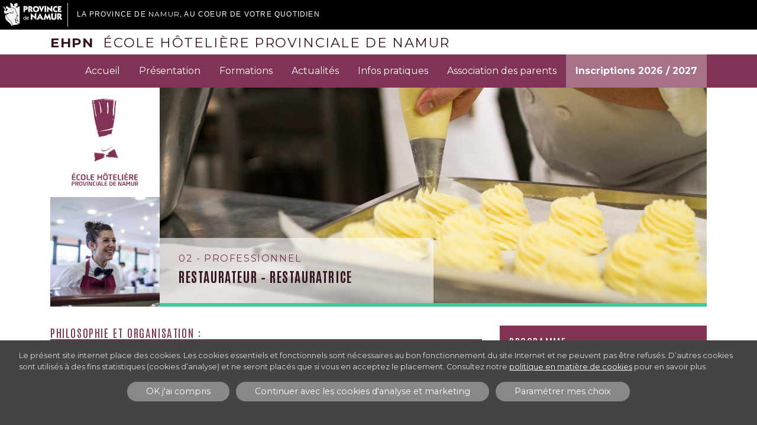

--- FILE ---
content_type: text/html; charset=UTF-8
request_url: https://www.ehpn.be/formations/restaurateur-restauratrice/
body_size: 12174
content:
<!doctype html>
<html lang="fr-BE" xmlns:og="http://opengraphprotocol.org/schema/" xmlns:fb="http://www.facebook.com/2008/fbml">
<head>
	<meta charset="UTF-8" />
	<meta name="viewport" content="width=device-width, initial-scale=1" />
	<link rel="profile" href="https://gmpg.org/xfn/11" />
	<title>Restaurateur &#8211; Restauratrice &#8211; EHPN</title>
<meta name='robots' content='max-image-preview:large' />
<link rel="alternate" type="application/rss+xml" title="EHPN &raquo; Flux" href="https://www.ehpn.be/feed/" />
<link rel="alternate" type="application/rss+xml" title="EHPN &raquo; Flux des commentaires" href="https://www.ehpn.be/comments/feed/" />
<link rel="alternate" title="oEmbed (JSON)" type="application/json+oembed" href="https://www.ehpn.be/wp-json/oembed/1.0/embed?url=https%3A%2F%2Fwww.ehpn.be%2Fformations%2Frestaurateur-restauratrice%2F" />
<link rel="alternate" title="oEmbed (XML)" type="text/xml+oembed" href="https://www.ehpn.be/wp-json/oembed/1.0/embed?url=https%3A%2F%2Fwww.ehpn.be%2Fformations%2Frestaurateur-restauratrice%2F&#038;format=xml" />
<meta property="fb:admins" content="YOUR USER ID"/><meta property="og:title" content="Restaurateur &#8211; Restauratrice"/><meta property="og:type" content="article"/><meta property="og:url" content="https://www.ehpn.be/formations/restaurateur-restauratrice/"/><meta property="og:site_name" content="le Delta - Espace Culturel Provincial"/><meta property="og:image" content="https://www.ehpn.be/wp-content/uploads/2021/08/IMG_4399-300x200.jpg"/>
<style id='wp-img-auto-sizes-contain-inline-css' type='text/css'>
img:is([sizes=auto i],[sizes^="auto," i]){contain-intrinsic-size:3000px 1500px}
/*# sourceURL=wp-img-auto-sizes-contain-inline-css */
</style>
<style id='wp-emoji-styles-inline-css' type='text/css'>

	img.wp-smiley, img.emoji {
		display: inline !important;
		border: none !important;
		box-shadow: none !important;
		height: 1em !important;
		width: 1em !important;
		margin: 0 0.07em !important;
		vertical-align: -0.1em !important;
		background: none !important;
		padding: 0 !important;
	}
/*# sourceURL=wp-emoji-styles-inline-css */
</style>
<style id='wp-block-library-inline-css' type='text/css'>
:root{--wp-block-synced-color:#7a00df;--wp-block-synced-color--rgb:122,0,223;--wp-bound-block-color:var(--wp-block-synced-color);--wp-editor-canvas-background:#ddd;--wp-admin-theme-color:#007cba;--wp-admin-theme-color--rgb:0,124,186;--wp-admin-theme-color-darker-10:#006ba1;--wp-admin-theme-color-darker-10--rgb:0,107,160.5;--wp-admin-theme-color-darker-20:#005a87;--wp-admin-theme-color-darker-20--rgb:0,90,135;--wp-admin-border-width-focus:2px}@media (min-resolution:192dpi){:root{--wp-admin-border-width-focus:1.5px}}.wp-element-button{cursor:pointer}:root .has-very-light-gray-background-color{background-color:#eee}:root .has-very-dark-gray-background-color{background-color:#313131}:root .has-very-light-gray-color{color:#eee}:root .has-very-dark-gray-color{color:#313131}:root .has-vivid-green-cyan-to-vivid-cyan-blue-gradient-background{background:linear-gradient(135deg,#00d084,#0693e3)}:root .has-purple-crush-gradient-background{background:linear-gradient(135deg,#34e2e4,#4721fb 50%,#ab1dfe)}:root .has-hazy-dawn-gradient-background{background:linear-gradient(135deg,#faaca8,#dad0ec)}:root .has-subdued-olive-gradient-background{background:linear-gradient(135deg,#fafae1,#67a671)}:root .has-atomic-cream-gradient-background{background:linear-gradient(135deg,#fdd79a,#004a59)}:root .has-nightshade-gradient-background{background:linear-gradient(135deg,#330968,#31cdcf)}:root .has-midnight-gradient-background{background:linear-gradient(135deg,#020381,#2874fc)}:root{--wp--preset--font-size--normal:16px;--wp--preset--font-size--huge:42px}.has-regular-font-size{font-size:1em}.has-larger-font-size{font-size:2.625em}.has-normal-font-size{font-size:var(--wp--preset--font-size--normal)}.has-huge-font-size{font-size:var(--wp--preset--font-size--huge)}.has-text-align-center{text-align:center}.has-text-align-left{text-align:left}.has-text-align-right{text-align:right}.has-fit-text{white-space:nowrap!important}#end-resizable-editor-section{display:none}.aligncenter{clear:both}.items-justified-left{justify-content:flex-start}.items-justified-center{justify-content:center}.items-justified-right{justify-content:flex-end}.items-justified-space-between{justify-content:space-between}.screen-reader-text{border:0;clip-path:inset(50%);height:1px;margin:-1px;overflow:hidden;padding:0;position:absolute;width:1px;word-wrap:normal!important}.screen-reader-text:focus{background-color:#ddd;clip-path:none;color:#444;display:block;font-size:1em;height:auto;left:5px;line-height:normal;padding:15px 23px 14px;text-decoration:none;top:5px;width:auto;z-index:100000}html :where(.has-border-color){border-style:solid}html :where([style*=border-top-color]){border-top-style:solid}html :where([style*=border-right-color]){border-right-style:solid}html :where([style*=border-bottom-color]){border-bottom-style:solid}html :where([style*=border-left-color]){border-left-style:solid}html :where([style*=border-width]){border-style:solid}html :where([style*=border-top-width]){border-top-style:solid}html :where([style*=border-right-width]){border-right-style:solid}html :where([style*=border-bottom-width]){border-bottom-style:solid}html :where([style*=border-left-width]){border-left-style:solid}html :where(img[class*=wp-image-]){height:auto;max-width:100%}:where(figure){margin:0 0 1em}html :where(.is-position-sticky){--wp-admin--admin-bar--position-offset:var(--wp-admin--admin-bar--height,0px)}@media screen and (max-width:600px){html :where(.is-position-sticky){--wp-admin--admin-bar--position-offset:0px}}

/*# sourceURL=wp-block-library-inline-css */
</style><style id='global-styles-inline-css' type='text/css'>
:root{--wp--preset--aspect-ratio--square: 1;--wp--preset--aspect-ratio--4-3: 4/3;--wp--preset--aspect-ratio--3-4: 3/4;--wp--preset--aspect-ratio--3-2: 3/2;--wp--preset--aspect-ratio--2-3: 2/3;--wp--preset--aspect-ratio--16-9: 16/9;--wp--preset--aspect-ratio--9-16: 9/16;--wp--preset--color--black: #000000;--wp--preset--color--cyan-bluish-gray: #abb8c3;--wp--preset--color--white: #FFF;--wp--preset--color--pale-pink: #f78da7;--wp--preset--color--vivid-red: #cf2e2e;--wp--preset--color--luminous-vivid-orange: #ff6900;--wp--preset--color--luminous-vivid-amber: #fcb900;--wp--preset--color--light-green-cyan: #7bdcb5;--wp--preset--color--vivid-green-cyan: #00d084;--wp--preset--color--pale-cyan-blue: #8ed1fc;--wp--preset--color--vivid-cyan-blue: #0693e3;--wp--preset--color--vivid-purple: #9b51e0;--wp--preset--color--primary: #0073a8;--wp--preset--color--secondary: #005075;--wp--preset--color--dark-gray: #111;--wp--preset--color--light-gray: #767676;--wp--preset--gradient--vivid-cyan-blue-to-vivid-purple: linear-gradient(135deg,rgb(6,147,227) 0%,rgb(155,81,224) 100%);--wp--preset--gradient--light-green-cyan-to-vivid-green-cyan: linear-gradient(135deg,rgb(122,220,180) 0%,rgb(0,208,130) 100%);--wp--preset--gradient--luminous-vivid-amber-to-luminous-vivid-orange: linear-gradient(135deg,rgb(252,185,0) 0%,rgb(255,105,0) 100%);--wp--preset--gradient--luminous-vivid-orange-to-vivid-red: linear-gradient(135deg,rgb(255,105,0) 0%,rgb(207,46,46) 100%);--wp--preset--gradient--very-light-gray-to-cyan-bluish-gray: linear-gradient(135deg,rgb(238,238,238) 0%,rgb(169,184,195) 100%);--wp--preset--gradient--cool-to-warm-spectrum: linear-gradient(135deg,rgb(74,234,220) 0%,rgb(151,120,209) 20%,rgb(207,42,186) 40%,rgb(238,44,130) 60%,rgb(251,105,98) 80%,rgb(254,248,76) 100%);--wp--preset--gradient--blush-light-purple: linear-gradient(135deg,rgb(255,206,236) 0%,rgb(152,150,240) 100%);--wp--preset--gradient--blush-bordeaux: linear-gradient(135deg,rgb(254,205,165) 0%,rgb(254,45,45) 50%,rgb(107,0,62) 100%);--wp--preset--gradient--luminous-dusk: linear-gradient(135deg,rgb(255,203,112) 0%,rgb(199,81,192) 50%,rgb(65,88,208) 100%);--wp--preset--gradient--pale-ocean: linear-gradient(135deg,rgb(255,245,203) 0%,rgb(182,227,212) 50%,rgb(51,167,181) 100%);--wp--preset--gradient--electric-grass: linear-gradient(135deg,rgb(202,248,128) 0%,rgb(113,206,126) 100%);--wp--preset--gradient--midnight: linear-gradient(135deg,rgb(2,3,129) 0%,rgb(40,116,252) 100%);--wp--preset--font-size--small: 19.5px;--wp--preset--font-size--medium: 20px;--wp--preset--font-size--large: 36.5px;--wp--preset--font-size--x-large: 42px;--wp--preset--font-size--normal: 22px;--wp--preset--font-size--huge: 49.5px;--wp--preset--spacing--20: 0.44rem;--wp--preset--spacing--30: 0.67rem;--wp--preset--spacing--40: 1rem;--wp--preset--spacing--50: 1.5rem;--wp--preset--spacing--60: 2.25rem;--wp--preset--spacing--70: 3.38rem;--wp--preset--spacing--80: 5.06rem;--wp--preset--shadow--natural: 6px 6px 9px rgba(0, 0, 0, 0.2);--wp--preset--shadow--deep: 12px 12px 50px rgba(0, 0, 0, 0.4);--wp--preset--shadow--sharp: 6px 6px 0px rgba(0, 0, 0, 0.2);--wp--preset--shadow--outlined: 6px 6px 0px -3px rgb(255, 255, 255), 6px 6px rgb(0, 0, 0);--wp--preset--shadow--crisp: 6px 6px 0px rgb(0, 0, 0);}:where(.is-layout-flex){gap: 0.5em;}:where(.is-layout-grid){gap: 0.5em;}body .is-layout-flex{display: flex;}.is-layout-flex{flex-wrap: wrap;align-items: center;}.is-layout-flex > :is(*, div){margin: 0;}body .is-layout-grid{display: grid;}.is-layout-grid > :is(*, div){margin: 0;}:where(.wp-block-columns.is-layout-flex){gap: 2em;}:where(.wp-block-columns.is-layout-grid){gap: 2em;}:where(.wp-block-post-template.is-layout-flex){gap: 1.25em;}:where(.wp-block-post-template.is-layout-grid){gap: 1.25em;}.has-black-color{color: var(--wp--preset--color--black) !important;}.has-cyan-bluish-gray-color{color: var(--wp--preset--color--cyan-bluish-gray) !important;}.has-white-color{color: var(--wp--preset--color--white) !important;}.has-pale-pink-color{color: var(--wp--preset--color--pale-pink) !important;}.has-vivid-red-color{color: var(--wp--preset--color--vivid-red) !important;}.has-luminous-vivid-orange-color{color: var(--wp--preset--color--luminous-vivid-orange) !important;}.has-luminous-vivid-amber-color{color: var(--wp--preset--color--luminous-vivid-amber) !important;}.has-light-green-cyan-color{color: var(--wp--preset--color--light-green-cyan) !important;}.has-vivid-green-cyan-color{color: var(--wp--preset--color--vivid-green-cyan) !important;}.has-pale-cyan-blue-color{color: var(--wp--preset--color--pale-cyan-blue) !important;}.has-vivid-cyan-blue-color{color: var(--wp--preset--color--vivid-cyan-blue) !important;}.has-vivid-purple-color{color: var(--wp--preset--color--vivid-purple) !important;}.has-black-background-color{background-color: var(--wp--preset--color--black) !important;}.has-cyan-bluish-gray-background-color{background-color: var(--wp--preset--color--cyan-bluish-gray) !important;}.has-white-background-color{background-color: var(--wp--preset--color--white) !important;}.has-pale-pink-background-color{background-color: var(--wp--preset--color--pale-pink) !important;}.has-vivid-red-background-color{background-color: var(--wp--preset--color--vivid-red) !important;}.has-luminous-vivid-orange-background-color{background-color: var(--wp--preset--color--luminous-vivid-orange) !important;}.has-luminous-vivid-amber-background-color{background-color: var(--wp--preset--color--luminous-vivid-amber) !important;}.has-light-green-cyan-background-color{background-color: var(--wp--preset--color--light-green-cyan) !important;}.has-vivid-green-cyan-background-color{background-color: var(--wp--preset--color--vivid-green-cyan) !important;}.has-pale-cyan-blue-background-color{background-color: var(--wp--preset--color--pale-cyan-blue) !important;}.has-vivid-cyan-blue-background-color{background-color: var(--wp--preset--color--vivid-cyan-blue) !important;}.has-vivid-purple-background-color{background-color: var(--wp--preset--color--vivid-purple) !important;}.has-black-border-color{border-color: var(--wp--preset--color--black) !important;}.has-cyan-bluish-gray-border-color{border-color: var(--wp--preset--color--cyan-bluish-gray) !important;}.has-white-border-color{border-color: var(--wp--preset--color--white) !important;}.has-pale-pink-border-color{border-color: var(--wp--preset--color--pale-pink) !important;}.has-vivid-red-border-color{border-color: var(--wp--preset--color--vivid-red) !important;}.has-luminous-vivid-orange-border-color{border-color: var(--wp--preset--color--luminous-vivid-orange) !important;}.has-luminous-vivid-amber-border-color{border-color: var(--wp--preset--color--luminous-vivid-amber) !important;}.has-light-green-cyan-border-color{border-color: var(--wp--preset--color--light-green-cyan) !important;}.has-vivid-green-cyan-border-color{border-color: var(--wp--preset--color--vivid-green-cyan) !important;}.has-pale-cyan-blue-border-color{border-color: var(--wp--preset--color--pale-cyan-blue) !important;}.has-vivid-cyan-blue-border-color{border-color: var(--wp--preset--color--vivid-cyan-blue) !important;}.has-vivid-purple-border-color{border-color: var(--wp--preset--color--vivid-purple) !important;}.has-vivid-cyan-blue-to-vivid-purple-gradient-background{background: var(--wp--preset--gradient--vivid-cyan-blue-to-vivid-purple) !important;}.has-light-green-cyan-to-vivid-green-cyan-gradient-background{background: var(--wp--preset--gradient--light-green-cyan-to-vivid-green-cyan) !important;}.has-luminous-vivid-amber-to-luminous-vivid-orange-gradient-background{background: var(--wp--preset--gradient--luminous-vivid-amber-to-luminous-vivid-orange) !important;}.has-luminous-vivid-orange-to-vivid-red-gradient-background{background: var(--wp--preset--gradient--luminous-vivid-orange-to-vivid-red) !important;}.has-very-light-gray-to-cyan-bluish-gray-gradient-background{background: var(--wp--preset--gradient--very-light-gray-to-cyan-bluish-gray) !important;}.has-cool-to-warm-spectrum-gradient-background{background: var(--wp--preset--gradient--cool-to-warm-spectrum) !important;}.has-blush-light-purple-gradient-background{background: var(--wp--preset--gradient--blush-light-purple) !important;}.has-blush-bordeaux-gradient-background{background: var(--wp--preset--gradient--blush-bordeaux) !important;}.has-luminous-dusk-gradient-background{background: var(--wp--preset--gradient--luminous-dusk) !important;}.has-pale-ocean-gradient-background{background: var(--wp--preset--gradient--pale-ocean) !important;}.has-electric-grass-gradient-background{background: var(--wp--preset--gradient--electric-grass) !important;}.has-midnight-gradient-background{background: var(--wp--preset--gradient--midnight) !important;}.has-small-font-size{font-size: var(--wp--preset--font-size--small) !important;}.has-medium-font-size{font-size: var(--wp--preset--font-size--medium) !important;}.has-large-font-size{font-size: var(--wp--preset--font-size--large) !important;}.has-x-large-font-size{font-size: var(--wp--preset--font-size--x-large) !important;}
/*# sourceURL=global-styles-inline-css */
</style>

<style id='classic-theme-styles-inline-css' type='text/css'>
/*! This file is auto-generated */
.wp-block-button__link{color:#fff;background-color:#32373c;border-radius:9999px;box-shadow:none;text-decoration:none;padding:calc(.667em + 2px) calc(1.333em + 2px);font-size:1.125em}.wp-block-file__button{background:#32373c;color:#fff;text-decoration:none}
/*# sourceURL=/wp-includes/css/classic-themes.min.css */
</style>
<link rel='stylesheet' id='twentynineteen-style-css' href='https://www.ehpn.be/wp-content/themes/EHPN/style.css?ver=6.9' type='text/css' media='all' />
<link rel='stylesheet' id='twentynineteen-print-style-css' href='https://www.ehpn.be/wp-content/themes/EHPN/print.css?ver=6.9' type='text/css' media='print' />
<link rel="https://api.w.org/" href="https://www.ehpn.be/wp-json/" /><link rel="alternate" title="JSON" type="application/json" href="https://www.ehpn.be/wp-json/wp/v2/formations/138" /><link rel="EditURI" type="application/rsd+xml" title="RSD" href="https://www.ehpn.be/xmlrpc.php?rsd" />
<meta name="generator" content="WordPress 6.9" />
<link rel="canonical" href="https://www.ehpn.be/formations/restaurateur-restauratrice/" />
<link rel='shortlink' href='https://www.ehpn.be/?p=138' />
<style type="text/css">.recentcomments a{display:inline !important;padding:0 !important;margin:0 !important;}</style>
	<link rel="icon" href="https://www.ehpn.be/wp-content/themes/EHPN/favicon.ico" type="image/x-icon">
	<link rel="icon" type="https://www.ehpn.be/wp-content/themes/EHPN/image/png" href="favicon-256x256" />


	<!-- Bootstrap core CSS -->
	<link href="https://www.ehpn.be/wp-content/themes/EHPN/css/bootstrap.min.css" rel="stylesheet">
	<!-- FontAwesome CSS -->
	<link rel="stylesheet" href="https://use.fontawesome.com/releases/v5.15.2/css/all.css">
	<!-- Surcouche CSS -->
	<link href="https://www.ehpn.be/wp-content/themes/EHPN/overlay.css" rel="stylesheet">

	<!-- Font -->
	<link rel="preconnect" href="https://fonts.gstatic.com">
	<link href="https://fonts.googleapis.com/css2?family=Allura&family=Antonio:wght@300;400;700&family=Montserrat:wght@400;700;800&display=swap" rel="stylesheet">

	<!-- JS -->
	<script src="https://ajax.googleapis.com/ajax/libs/jquery/3.5.1/jquery.min.js"></script>

	<!-- ekko -->
	<script type="text/javascript" src="https://www.ehpn.be/wp-content/themes/EHPN/js/ekko-lightbox.js"></script>
    <link href="https://www.ehpn.be/wp-content/themes/EHPN/css/ekko-lightbox.css" rel="stylesheet">

	
</head>
<body class="wp-singular formations-template-default single single-formations postid-138 wp-embed-responsive wp-theme-EHPN singular image-filters-enabled">
<div id="bandeauProvince">
   	
	<a href="https://www.province.namur.be" id="logo_general" style="position:relative;top:5px;left:5px;display:block;border-right:1px solid #ccc;width:110px; height:40px;"><img style="border:none" src="https://www.province.namur.be/image/logo_province_simple.png"></a>

	<div id="slogan" style="font-family:Helvetica neue, Helvetica, Arial, sans-serif;;color:#fff;font-size:12px; text-transform:uppercase;font-weight:200;position:absolute;left:130px;top:15px;letter-spacing:0.1em;"><!--<img src="https://www.province.namur.be/image/coeur_province.png" style="position:absolute;left:-50px; top:-10px;"/>-->La province de <strong>Namur</strong>, au coeur de votre quotidien <span id="banniere_province_site_titre"></span></div>
</div><div id="page" class="site">
		<header id="masthead" class="">
			<div class="container">
				
						<h2>
							<a href="/">
								<strong>EHPN</strong>École Hôtelière Provinciale de Namur							</a>
						</h2>
					
			</div>
			
			<nav class="navbar navbar-expand-lg bg-faded">
				<div class="container">
				<button class="navbar-toggler" type="button" data-toggle="collapse" data-target="#mainMenu" aria-controls="mainMenu" aria-expanded="false" aria-label="Toggle navigation">
					
					<i class="fas fa-bars"></i>
					
				</button>
				<div id="mainMenu" class="collapse navbar-collapse"><ul id="menu-menu-principal" class="navbar-nav ml-auto"><li id="menu-item-20" class="menu-item menu-item-type-post_type menu-item-object-page menu-item-home menu-item-20 nav-item"><a href="https://www.ehpn.be/" class="nav-link">Accueil</a></li>
<li id="menu-item-108" class="menu-item menu-item-type-post_type menu-item-object-page menu-item-108 nav-item"><a href="https://www.ehpn.be/presentation/" class="nav-link">Présentation</a></li>
<li id="menu-item-23" class="menu-item menu-item-type-custom menu-item-object-custom menu-item-23 nav-item"><a href="/formations" class="nav-link">Formations</a></li>
<li id="menu-item-21" class="menu-item menu-item-type-post_type menu-item-object-page current_page_parent menu-item-21 nav-item"><a href="https://www.ehpn.be/actualites/" class="nav-link">Actualités</a></li>
<li id="menu-item-56" class="menu-item menu-item-type-post_type menu-item-object-page menu-item-56 nav-item"><a href="https://www.ehpn.be/infos-pratiques/" class="nav-link">Infos pratiques</a></li>
<li id="menu-item-930" class="menu-item menu-item-type-post_type menu-item-object-page menu-item-930 nav-item"><a href="https://www.ehpn.be/association-des-parents/" class="nav-link">Association des parents</a></li>
<li id="menu-item-101" class="focus menu-item menu-item-type-post_type menu-item-object-page menu-item-101 nav-item"><a href="https://www.ehpn.be/inscriptions/" class="nav-link">Inscriptions 2026 / 2027</a></li>
</ul></div>								</div>
			</nav>
			
		</header><!-- #masthead -->

	<div id="content" class="site-content">

		
		

<div class="container formationPage">
	<div class="row no-gutters head">
		<div class="col-md-3 col-lg-2">
			<div class="row no-gutters">
				<div class="squarre col-6 col-md-12">
					<img class="img-fluid logoEHPN" src="https://www.ehpn.be/wp-content/themes/EHPN/img/logo-ehpn-small-couleur.png" alt="EHPN">
				</div>
				<div class="squarre col-6 col-md-12">
												
							<img src="https://www.ehpn.be/wp-content/uploads/2021/08/IMG_4399.jpg" class="img-fluid thumbnailFormation wp-post-image" alt="" decoding="async" fetchpriority="high" srcset="https://www.ehpn.be/wp-content/uploads/2021/08/IMG_4399.jpg 1600w, https://www.ehpn.be/wp-content/uploads/2021/08/IMG_4399-300x200.jpg 300w, https://www.ehpn.be/wp-content/uploads/2021/08/IMG_4399-1024x683.jpg 1024w, https://www.ehpn.be/wp-content/uploads/2021/08/IMG_4399-768x512.jpg 768w, https://www.ehpn.be/wp-content/uploads/2021/08/IMG_4399-1536x1024.jpg 1536w, https://www.ehpn.be/wp-content/uploads/2021/08/IMG_4399-1568x1046.jpg 1568w" sizes="(max-width: 1600px) 100vw, 1600px" />							
											</div>
			</div>
		</div>
		<div class="col-md-9 col-lg-10 coverImage">
							    <img class="img-fluid hidden-sm" src="https://www.ehpn.be/wp-content/uploads/2021/08/IMG_4358.jpg" alt="" />
						<div class="title col-12 col-lg-6">
				<h4 class="EventType"><a href="https://www.ehpn.be/categorie-formation/professionnel/" rel="tag">02 - Professionnel</a></h4>
				<h1>  Restaurateur &#8211; Restauratrice</h1>
			</div>
		</div>
	</div>
		<main id="main">
			
		<div class="row">
			<div class="col-md-8">
									<div>
						<h3>Philosophie et organisation :</h3>
<ul>
<li><strong>CPU : </strong>Certification par unité, mais c&rsquo;est quoi? Plus d&rsquo;informations dans cette présentation :<a href="https://www.ehpn.be/wp-content/uploads/2021/08/presentation-CPU-aux-parents.pdf">présentation CPU aux parents</a></li>
<li><strong>Formation pratique</strong> : dès la 1<sup>ère</sup> année, les élèves découvrent successivement les services de salle et cuisine ou sont « clients » du restaurant didactique.</li>
<li><strong>Horaire</strong> : les cours se donnent de 8h30 à 17h10. (exceptionnellement 18h)</li>
<li><strong>Stages</strong> : à partir de la 4ème, tous les élèves de plus de 15 ans (sauf sixième) réalisent un stage pendant la saison juillet-août. Cette prestation, très importante pour la formation professionnelle, est effectuée dans les meilleurs établissements que compte le pays, mais également hors de nos frontières. En dernière année, les stages sont effectués, durant l&rsquo;année scolaire, dans notre école d&rsquo;application : l&rsquo;hôtel &#8211; restaurant « Château de Namur**** ».</li>
<li><strong>Prestations</strong>: Les élèves participent à de nombreux événements les mettant en contact avec la réalité du terrain et leur permettant de forger leur projet professionnel.</li>
</ul>
<h3>Et après ?</h3>
<p>Après avoir obtenu le diplôme de 6<sup>ème</sup> professionnelle, plusieurs possibilités peuvent être envisagées pour se perfectionner :</p>
<ul>
<li><strong>7<sup>ème</sup> professionnelle : « </strong>Sommelier-Sommelière », « Complément en techniques spécialisées de restauration », …</li>
<li><strong>Compagnonnage : </strong>Durant 2 ans, le compagnon découvre les techniques et se perfectionne chez de grands chefs pour présenter en finalité son « chef d’œuvre » !</li>
</ul>
<h3>DOCUMENTATION</h3>
<p>Vous pouvez télécharger la brochure sur cette formation : <a href="https://www.ehpn.be/wp-content/uploads/2023/03/2023-P.pdf" target="_blank" rel="noopener">Documentation de la section</a></p>
					</div>
							</div>
			<div class="col-md-4">
				<div class="focusBloc">
											
						<div>
							<h3>Programme</h3>
<p><em>Le nombre d&rsquo;heures et les cours dispensés varient en fonction de l&rsquo;année d&rsquo;étude</em></p>
<h4>Formation commune</h4>
<p>Education Economique et sociale &#8211; Education physique &#8211; Formation scientifique &#8211; Français &#8211; Langue 1 &#8211; Mathématique &#8211; Religion/Morale/CPC &#8211; Philosophie &#8211; Histoire &#8211; Géographie</p>
<h4>Formation Option de base groupée</h4>
<p>Connaissance de gestion &#8211; Langue 2 &#8211; Techno des boissons &#8211; Techno des matières &#8211; techno de l’œnologie &#8211; Techno du métier : Salle &#8211; Techno du métier : Cuisine &#8211; Techno du métier : Boucherie &#8211; Travaux pratiques : Salle &#8211; Travaux pratiques : Cuisine &#8211; Travaux pratiques : Boucherie</p>
						</div>
									</div>
								<div class="iframe-responsive">
					<iframe width="560" height="315" src="https://www.youtube.com/embed/ul4X4gBeryM" title="YouTube video player" frameborder="0" allow="accelerometer; autoplay; clipboard-write; encrypted-media; gyroscope; picture-in-picture" allowfullscreen></iframe>
				</div>
							</div>
		</div>		
			
				
				
			
			<div class="row">
									<div class="col-md-4 d-flex align-items-stretch">
						<div class="infoBloc">
							<i class="far fa-address-card"></i>
							<h4>Votre profil</h4>
							<p>Vous êtes passionné de <strong>cuisine</strong> ou de service en <strong>salle</strong>, vous aimez le concret, vous favorisez le travail en équipe, vous êtes dynamique et persévérant, vous recherchez la qualité et le dépassement de soi, alors cette formation est la vôtre !</p>
						</div>
					</div>
													<div class="col-md-4 d-flex align-items-stretch">
						<div class="infoBloc">
							<i class="fas fa-door-open"></i>
							<h4>Conditions d’accès</h4>
							<p>En 3<sup>ème</sup> professionnelle :</p>
<ul>
<li>Avoir réussi le premier degré commun et obtenu le CEB</li>
</ul>
<p>OU</p>
<ul>
<li>Avoir obtenu une attestation d’orientation du Conseil de classe du 1<sup>er</sup> degré</li>
</ul>
<p>Possibilité de s’inscrire en 4<sup>ème</sup> professionnelle.</p>
						</div>
					</div>
													<div class="col-md-4 d-flex align-items-stretch">
						<div class="infoBloc">
							<i class="fas fa-medal"></i>
							<h4>Titres obtenus</h4>
							<p>Au terme de la 6<sup>ème</sup>, vous obtiendrez dans la filière professionnelle :</p>
<ul>
<li>Le Certificat d&rsquo;Etudes de 6<sup>ème</sup> année de l&rsquo;Enseignement Secondaire Professionnel.</li>
<li>Le Certificat de Qualification «Restaurateur(trice) » de 6<sup>ème</sup> année,</li>
<li>Le Diplôme d&rsquo;Honneur de l&rsquo;Ecole Hôtelière Provinciale de Namur, reconnu des pairs.</li>
</ul>
						</div>
					</div>
							</div>
			
			
			
	</main><!-- #main -->
		<div class="col-md-4">
			
			

												
						
				
			
			
		</div>
		
		
	
</div>

<div class="container partnersBlock">
    

<h3>Nos partenaires</h3>
<div class="row partnersList">
    <div class="col-4 col-sm-3 col-lg-2">
        
            <a class="partner" target="Association des anciens de l&rsquo;école" href="https://www.facebook.com/namur.araeehpn">
                                <img class="img-fluid" src="https://www.ehpn.be/wp-content/uploads/2021/08/araeehpn.jpg" alt="Association des anciens de l&rsquo;école logo">
                                <h6 class="mt-auto">Association des anciens de l&rsquo;école</h6>
            </a>
        
    </div>
    <div class="col-4 col-sm-3 col-lg-2">
        
            <a class="partner" target="Erasmus" href="https://ec.europa.eu/programmes/erasmus-plus/node_fr">
                                <img class="img-fluid" src="https://www.ehpn.be/wp-content/uploads/2021/08/erasmus-transparent.png" alt="Erasmus logo">
                                <h6 class="mt-auto">Erasmus</h6>
            </a>
        
    </div>
    <div class="col-4 col-sm-3 col-lg-2">
        
            <a class="partner" target="Province de Namur" href="https://www.province.namur.be/">
                                <img class="img-fluid" src="https://www.ehpn.be/wp-content/uploads/2021/08/newlogo-simple.jpg" alt="Province de Namur logo">
                                <h6 class="mt-auto">Province de Namur</h6>
            </a>
        
    </div>
    <div class="col-4 col-sm-3 col-lg-2">
        
            <a class="partner" target="Restaurant d&rsquo;application &#8211; Le Château de Namur" href="http://www.chateaudenamur.com/homepage">
                                <img class="img-fluid" src="https://www.ehpn.be/wp-content/uploads/2021/08/chateau.png" alt="Restaurant d&rsquo;application &#8211; Le Château de Namur logo">
                                <h6 class="mt-auto">Restaurant d&rsquo;application &#8211; Le Château de Namur</h6>
            </a>
        
    </div>
</div>



</div>

	</div><!-- #content -->

	<footer id="" class="site-footer">
		<div class="container">
			<div class="row">
				<div class="col-md-2 text-center">
					<img class="img-fluid col-4 col-md-12 logo" src="https://www.ehpn.be/wp-content/themes/EHPN/img/logo-ehpn-full-couleur.png" alt="Trema">
					
				</div>
				<div class="col-md-4 infosContact">
										<ul>
<li>
<h3>Site de la Citadelle</h3>
<ul>
<li>Avenue de l&rsquo;Ermitage 7<br />
5000-Namur (Citadelle)</li>
<li>081 / 77 68 34</li>
</ul>
<ul>
<li><a class="links_nopicto" title="envoyer un e-mail" href="mailto:ecole.hoteliere@province.namur.be">ecole.hoteliere@province.namur.be</a></li>
</ul>
</li>
</ul>
				</div>
				<div class="col-md-3">
					<div class="menu-principal"><ul id="menu-menu-principal-1" class="nav flex-column"><li class="menu-item menu-item-type-post_type menu-item-object-page menu-item-home menu-item-20 nav-item"><a href="https://www.ehpn.be/" class="nav-link">Accueil</a></li>
<li class="menu-item menu-item-type-post_type menu-item-object-page menu-item-108 nav-item"><a href="https://www.ehpn.be/presentation/" class="nav-link">Présentation</a></li>
<li class="menu-item menu-item-type-custom menu-item-object-custom menu-item-23 nav-item"><a href="/formations" class="nav-link">Formations</a></li>
<li class="menu-item menu-item-type-post_type menu-item-object-page current_page_parent menu-item-21 nav-item"><a href="https://www.ehpn.be/actualites/" class="nav-link">Actualités</a></li>
<li class="menu-item menu-item-type-post_type menu-item-object-page menu-item-56 nav-item"><a href="https://www.ehpn.be/infos-pratiques/" class="nav-link">Infos pratiques</a></li>
<li class="menu-item menu-item-type-post_type menu-item-object-page menu-item-930 nav-item"><a href="https://www.ehpn.be/association-des-parents/" class="nav-link">Association des parents</a></li>
<li class="focus menu-item menu-item-type-post_type menu-item-object-page menu-item-101 nav-item"><a href="https://www.ehpn.be/inscriptions/" class="nav-link">Inscriptions 2026 / 2027</a></li>
</ul></div>				</div>
				
				<div class="col-md-3">
											<div class="menu-footer-menu-container"><ul id="menu-footer-menu" class="menuFooter"><li id="menu-item-62" class="menu-item menu-item-type-post_type menu-item-object-page menu-item-62"><a href="https://www.ehpn.be/infos-pratiques/faq/">FAQ</a></li>
<li id="menu-item-174" class="menu-item menu-item-type-post_type menu-item-object-page menu-item-174"><a href="https://www.ehpn.be/infos-pratiques/cpms-spse/">CPMS/SPSE</a></li>
</ul></div>									</div>
				
			</div>
		</div>
		<div class="subFooter">
			<div class="container">
				<div class="menu-legal-menu-container"><ul id="menu-legal-menu" class="menuLegalFooter"><li id="menu-item-52" class="menu-item menu-item-type-post_type menu-item-object-page menu-item-52"><a href="https://www.ehpn.be/politique-de-confidentialite/mentions-legales/">Mentions Légales</a></li>
<li id="menu-item-53" class="menu-item menu-item-type-post_type menu-item-object-page menu-item-53"><a href="https://www.ehpn.be/politique-de-confidentialite/protection-des-donnees-et-cookies/">Protection des données et cookies</a></li>
<li id="menu-item-54" class="menu-item menu-item-type-custom menu-item-object-custom menu-item-54"><a target="_blank" href="https://www.province.namur.be/">© Province de Namur. Tous droits réservés.</a></li>
</ul></div>			</div>
		</div>



	</footer><!-- #colophon -->

</div><!-- #page -->

<script type="speculationrules">
{"prefetch":[{"source":"document","where":{"and":[{"href_matches":"/*"},{"not":{"href_matches":["/wp-*.php","/wp-admin/*","/wp-content/uploads/*","/wp-content/*","/wp-content/plugins/*","/wp-content/themes/EHPN/*","/*\\?(.+)"]}},{"not":{"selector_matches":"a[rel~=\"nofollow\"]"}},{"not":{"selector_matches":".no-prefetch, .no-prefetch a"}}]},"eagerness":"conservative"}]}
</script>
    
        <div id="cookiesBanner" style="display: none;" >
            <p>
                Le présent site internet place des cookies. Les cookies essentiels et fonctionnels sont nécessaires au bon fonctionnement du site Internet et ne peuvent pas être refusés. D’autres cookies sont utilisés à des fins statistiques (cookies d’analyse) et ne seront placés que si vous en acceptez le placement. Consultez notre <a href="/informations/politique-de-confidentialite/">politique en matière de cookies</a> pour en savoir plus.
            </p>
            <ul class="list-inline text-center">
                <li class="list-inline-item">
                    <button id="cookiesok" type="button" class="btn btn-primary">
                        OK j'ai compris
                    </button>
                </li>
                <li class="list-inline-item">
                    <button id="cookiesall" type="button" class="btn btn-primary">
                        Continuer avec les cookies d'analyse et marketing
                    </button>
                </li>
                <li class="list-inline-item">
                    <button type="button" class="btn btn-primary" data-toggle="modal" data-target="#cookiesParam">
                        Paramétrer mes choix
                    </button>
                </li>
            </ul>

        </div>

        <div class="modal fade" id="cookiesParam" tabindex="-1" role="dialog" aria-labelledby="cookiesParamLabel" aria-hidden="true">
            <div class="modal-dialog modal-xl modal-dialog-centered" role="document">
                <div class="modal-content">
                    <div class="modal-header">
                        <h5 class="modal-title">Notre site utilise des cookies</h5>
                        <button type="button" class="close" data-dismiss="modal" aria-label="Close">
                            <span aria-hidden="true">&times;</span>
                        </button>
                    </div>
                    <div class="modal-body">
                        <p>
                            Qu’est-ce qu’un cookie ? Quels cookies utilisons-nous et pourquoi? Découvrez-le dans <a href="#">notre politique en matière de cookies</a>.
                        </p>
                        <ul>
                            <li class="form-group list-inline-item">
                                <input name="choixFonctionnel" type="checkbox" class="form-check-input" id="choixFonctionnel" checked="checked" disabled>
                                <label class="form-check-label" for="choixFonctionnel">
                                    <strong>Cookies fonctionnels (toujours requis)</strong>
                                    Vous ne pouvez pas refuser ces cookies si vous désirez naviguer de manière optimale sur ce site Internet, mais ils ne sont placés qu'après qu'un choix aura été effectué concernant le placement de cookies.
                                </label>
                            </li>
                            <li class="form-group list-inline-item">
                                <input name="choixAnalyse" type="checkbox" class="form-check-input" id="choixAnalyse">
                                <label class="form-check-label" for="choixAnalyse">
                                    <strong>Cookies d'analyse (optionnels)</strong>
                                    Il s'agit de cookies qui nous permettent de savoir combien de fois une page déterminée a été consultée. Nous utilisons ces informations uniquement pour améliorer le contenu de notre site Internet. Ces cookies ne sont placés que si vous en acceptez le placement.
                                </label>
                            </li>
                            <li class="form-group list-inline-item">
                                <input name="choixMarketing" type="checkbox" class="form-check-input" id="choixMarketing">
                                <label class="form-check-label" for="choixMarketing">
                                    <strong>Cookies marketing (optionnels)</strong>
                                    Ces cookies peuvent être mis en place au sein de notre site Web par nos partenaires publicitaires. Ils peuvent être utilisés par ces sociétés pour établir un profil de vos intérêts et vous proposer des publicités pertinentes sur d'autres sites Web. Ils ne stockent pas directement des données personnelles, mais sont basés sur l'identification unique de votre navigateur et de votre appareil Internet. Si vous n'autorisez pas ces cookies, votre publicité sera moins ciblée.
                                </label>
                            </li>
                        </ul>
                    </div>
                    <div class="modal-footer">
                        <button type="button" class="btn btn-light" data-dismiss="modal">Fermer</button>
                        <button id="enregistrepref" type="button" class="btn btn-primary" data-dismiss="modal">Enregistrer mes préférences</button>
                    </div>
                </div>
            </div>
        </div>
        <script>
    
            $("#cookiesParam").on("hidden.bs.modal", function () {
                 location.reload();
            });
        </script>
    
    <script type="text/javascript">

        function setCookie(cname, cvalue, exdays = 999) {
            var d = new Date();
            d.setTime(d.getTime() + (exdays * 24 * 60 * 60 * 1000));
            var expires = "expires="+d.toUTCString();
            document.cookie = cname + "=" + cvalue + ";" + expires + ";path=/";
        }

        function getCookie(cname) {
            var name = cname + "=";
            var ca = document.cookie.split(';');
            for(var i = 0; i < ca.length; i++) {
                var c = ca[i];
                while (c.charAt(0) == ' ') {
                    c = c.substring(1);
                }
                if (c.indexOf(name) == 0) {
                    return c.substring(name.length, c.length);
                }
            }
            return "";
        }

        function deleteCookie(cname){
            document.cookie = cname + "=; expires=Thu, 01 Jan 1970 00:00:00 UTC; path=/;";
        }

        function deleteAllCookie(){
            deleteCookie("cookies_fonctionnel");
            deleteCookie("cookies_analyse");
            deleteCookie("cookies_marketing");
        }

        if(getCookie("cookies_fonctionnel")!="ok"){
            $('#cookiesBanner').show();
        }

        if(getCookie("cookies_analyse")=="ok"){
            $('#choixAnalyse').prop('checked', true);
        }

        if(getCookie("cookies_marketing")=="ok"){
            $('#choixMarketing').prop('checked', true);
        }

        $('#cookiesok').click(function (e) {

            deleteAllCookie();

            setCookie("cookies_fonctionnel", "ok");
            setCookie("cookies_analyse", "no");
            setCookie("cookies_marketing", "no");

            $('#cookiesBanner').hide();
            e.preventDefault();
        });

        $('#cookiesall').click(function (e) {

            deleteAllCookie();

            setCookie("cookies_fonctionnel", "ok");
            setCookie("cookies_analyse", "ok");
            setCookie("cookies_marketing", "ok");

            $('#cookiesBanner').hide();
            e.preventDefault();
        });


        $('#enregistrepref').click(function (e) {

            deleteAllCookie();

            setCookie("cookies_fonctionnel", "ok");

            if ($('#choixAnalyse').is(":checked")){
                setCookie("cookies_analyse", "ok");
            }else{
                setCookie("cookies_analyse", "no");
            }

            if ($('#choixMarketing').is(":checked")){
                setCookie("cookies_marketing", "ok");
            }else{
                setCookie("cookies_marketing", "no");
            }
            $('#cookiesBanner').hide();
            e.preventDefault();
        });

    </script>

    	<script>
	/(trident|msie)/i.test(navigator.userAgent)&&document.getElementById&&window.addEventListener&&window.addEventListener("hashchange",function(){var t,e=location.hash.substring(1);/^[A-z0-9_-]+$/.test(e)&&(t=document.getElementById(e))&&(/^(?:a|select|input|button|textarea)$/i.test(t.tagName)||(t.tabIndex=-1),t.focus())},!1);
	</script>
	<script id="wp-emoji-settings" type="application/json">
{"baseUrl":"https://s.w.org/images/core/emoji/17.0.2/72x72/","ext":".png","svgUrl":"https://s.w.org/images/core/emoji/17.0.2/svg/","svgExt":".svg","source":{"concatemoji":"https://www.ehpn.be/wp-includes/js/wp-emoji-release.min.js?ver=6.9"}}
</script>
<script type="module">
/* <![CDATA[ */
/*! This file is auto-generated */
const a=JSON.parse(document.getElementById("wp-emoji-settings").textContent),o=(window._wpemojiSettings=a,"wpEmojiSettingsSupports"),s=["flag","emoji"];function i(e){try{var t={supportTests:e,timestamp:(new Date).valueOf()};sessionStorage.setItem(o,JSON.stringify(t))}catch(e){}}function c(e,t,n){e.clearRect(0,0,e.canvas.width,e.canvas.height),e.fillText(t,0,0);t=new Uint32Array(e.getImageData(0,0,e.canvas.width,e.canvas.height).data);e.clearRect(0,0,e.canvas.width,e.canvas.height),e.fillText(n,0,0);const a=new Uint32Array(e.getImageData(0,0,e.canvas.width,e.canvas.height).data);return t.every((e,t)=>e===a[t])}function p(e,t){e.clearRect(0,0,e.canvas.width,e.canvas.height),e.fillText(t,0,0);var n=e.getImageData(16,16,1,1);for(let e=0;e<n.data.length;e++)if(0!==n.data[e])return!1;return!0}function u(e,t,n,a){switch(t){case"flag":return n(e,"\ud83c\udff3\ufe0f\u200d\u26a7\ufe0f","\ud83c\udff3\ufe0f\u200b\u26a7\ufe0f")?!1:!n(e,"\ud83c\udde8\ud83c\uddf6","\ud83c\udde8\u200b\ud83c\uddf6")&&!n(e,"\ud83c\udff4\udb40\udc67\udb40\udc62\udb40\udc65\udb40\udc6e\udb40\udc67\udb40\udc7f","\ud83c\udff4\u200b\udb40\udc67\u200b\udb40\udc62\u200b\udb40\udc65\u200b\udb40\udc6e\u200b\udb40\udc67\u200b\udb40\udc7f");case"emoji":return!a(e,"\ud83e\u1fac8")}return!1}function f(e,t,n,a){let r;const o=(r="undefined"!=typeof WorkerGlobalScope&&self instanceof WorkerGlobalScope?new OffscreenCanvas(300,150):document.createElement("canvas")).getContext("2d",{willReadFrequently:!0}),s=(o.textBaseline="top",o.font="600 32px Arial",{});return e.forEach(e=>{s[e]=t(o,e,n,a)}),s}function r(e){var t=document.createElement("script");t.src=e,t.defer=!0,document.head.appendChild(t)}a.supports={everything:!0,everythingExceptFlag:!0},new Promise(t=>{let n=function(){try{var e=JSON.parse(sessionStorage.getItem(o));if("object"==typeof e&&"number"==typeof e.timestamp&&(new Date).valueOf()<e.timestamp+604800&&"object"==typeof e.supportTests)return e.supportTests}catch(e){}return null}();if(!n){if("undefined"!=typeof Worker&&"undefined"!=typeof OffscreenCanvas&&"undefined"!=typeof URL&&URL.createObjectURL&&"undefined"!=typeof Blob)try{var e="postMessage("+f.toString()+"("+[JSON.stringify(s),u.toString(),c.toString(),p.toString()].join(",")+"));",a=new Blob([e],{type:"text/javascript"});const r=new Worker(URL.createObjectURL(a),{name:"wpTestEmojiSupports"});return void(r.onmessage=e=>{i(n=e.data),r.terminate(),t(n)})}catch(e){}i(n=f(s,u,c,p))}t(n)}).then(e=>{for(const n in e)a.supports[n]=e[n],a.supports.everything=a.supports.everything&&a.supports[n],"flag"!==n&&(a.supports.everythingExceptFlag=a.supports.everythingExceptFlag&&a.supports[n]);var t;a.supports.everythingExceptFlag=a.supports.everythingExceptFlag&&!a.supports.flag,a.supports.everything||((t=a.source||{}).concatemoji?r(t.concatemoji):t.wpemoji&&t.twemoji&&(r(t.twemoji),r(t.wpemoji)))});
//# sourceURL=https://www.ehpn.be/wp-includes/js/wp-emoji-loader.min.js
/* ]]> */
</script>

<!-- Bootstrap JS -->
	<script src="https://www.ehpn.be/wp-content/themes/EHPN/js/bootstrap.bundle.min.js"></script> 


<!-- //////////////////////////////////////////////////////////////////////////////////////////////////////////////-->
<!--  cookies fonctionnels uniquement -->

<!-- Matomo -->
<script>
  var _paq = window._paq = window._paq || [];
  /* tracker methods like "setCustomDimension" should be called before "trackPageView" */
  _paq.push(['trackPageView']);
  _paq.push(['enableLinkTracking']);
  (function() {
    var u="https://provincedenamur.matomo.cloud/";
    _paq.push(['setTrackerUrl', u+'matomo.php']);
    _paq.push(['setSiteId', '6']);
    var d=document, g=d.createElement('script'), s=d.getElementsByTagName('script')[0];
    g.async=true; g.src='//cdn.matomo.cloud/provincedenamur.matomo.cloud/matomo.js'; s.parentNode.insertBefore(g,s);
  })();
</script>
<!-- End Matomo Code -->







<!-- EKKO initialisation et paramètres -->
<script type="text/javascript">
	$(document).on("click", '[data-toggle="lightbox"]', function(event) {
		event.preventDefault();
		$(this).ekkoLightbox({
                alwaysShowClose: true
            });
	});
</script>



</body>
</html>


--- FILE ---
content_type: text/css
request_url: https://www.ehpn.be/wp-content/themes/EHPN/style.css?ver=6.9
body_size: 64
content:
@charset "UTF-8";
/*
Theme Name: EHPN
Theme URI: 
Author: Province de Namur  / Antonin Kaminski
Author URI: 
Description: 
Requires at least: WordPress 4.9.6
Version: 
License: 
License URI: 
Text Domain: 
Tags: 



--- FILE ---
content_type: text/css
request_url: https://www.ehpn.be/wp-content/themes/EHPN/overlay.css
body_size: 5013
content:
:root {
  --main-color: #803355;
  --main-color-RGB: 128, 51, 85;
  --light-color: #f4ecf0;
  --dark-color: #331422;
  --dark-color-RGB: 51, 20, 34;
  --focus-color: #3dcc93;
}
/*
font-family: 'Allura', cursive;
font-family: 'Antonio', sans-serif; Titres
*/


#bandeauProvince {
    position: fixed;
    z-index: 10000;
    width: 100%;
    height: 50px;
    top: 0px;
    left: 0px;
	background:#000;
	/*
    background-image: url(https://www.province.namur.be/image/bg_blackSpecial_333333.png);
	*/
}
html{
	padding-top: 50px;
}


*{
    font-family: 'Montserrat', sans-serif;
}
a{
    color: var(--focus-color);
}
a:hover{
    color: var(--dark-color);
}
.pageTitle{
    border-bottom:4px solid var(--main-color);
    color: var(--focus-color);
    font-size: 1rem;
    padding: .6rem 0;
    margin-top: 1rem;
}
h2, h1{
    font-family: 'Antonio', sans-serif;
    text-transform: uppercase;
    letter-spacing: .1rem;
    color: var(--main-color);
    font-size: 2.4rem;
    font-weight: 600;
    margin-bottom: 1rem;
}

h3{
    font-family: 'Antonio', sans-serif;
    text-transform: uppercase;
    letter-spacing: .1rem;
    font-size: 2rem;
    color: var(--main-color);
    font-weight: 600;
}
h4{
    font-family: 'Antonio', sans-serif;
    text-transform: uppercase;
    letter-spacing: .1rem;
    font-size: 1.4rem;
    color: var(--main-color);
    font-weight: 600;
}
a{
    transition: all ease-in-out .15s;
}
p a{
    color: var(--focus-color);
}
p a:hover{
    color: var(--main-color);
}
h1.pageTitle i{
    font-size: 2rem;
    padding: 0 1rem;
}
.text-light{
    color: #ccc !important;
}

.lead{
    font-style: italic;
}

li{
    margin-bottom: .8rem;
}




.btn{
    border-radius: 2rem;
    padding-left: 2rem;
    padding-right: 2rem;
    border: none;
}
.btn-primary, .pageContent .btn-primary{
    background: var(--focus-color);
    text-decoration: none;
    font-weight: normal;

}
.btn-primary:hover{
    background: var(--main-color);
}
.btn-secondary{
    background: var(--main-color);
    text-decoration: none;
}
.btn-secondary:hover{
    background: var(--light-color);
}
.btn i, a i{
    margin-right: .5rem;
}


.badge{
    font-size: 1rem;
    font-weight: normal;
}
.badge a:hover{
    text-decoration: none;
}
.badge-primary{
    background: var(--dark-color);
    color: #fff;
}
.badge-primary a{
    color: #fff;
}
.badge-secondary{
    background: var(--light-color);
    color: var(--dark-color);
}
.badge-secondary a{
    color: var(--dark-color);
}

body{
    
    font-family: 'Montserrat', sans-serif;
}
header{
}

header h2 a, header h2 a:hover{
    color: var(--dark-color);
    text-transform: uppercase;
    text-decoration: none;
    font-size: 1.4rem;
    font-weight: 200;
}
header h2{
    font-size: 1.4rem;
    background: none;
    margin-top: 0;
    margin-bottom: .4rem;
    margin-top: .4rem;
}
header h2 strong{ 
    font-weight: 700;
    margin-right: 1rem;
}


.navbar{
    background: var(--main-color);
    color: #fff;
    padding: 0;
}


.navbar .nav-link+.nav-link{
    border-left: 1px solid #fff;
}

.navbar li{
    margin-bottom: 0;
}


.navbar .nav-link{
    color: #fff;
    padding: 1rem;
}
.navbar li+li .nav-link{
    /*
    border-left: 1px solid #fff; 
    */
}
.navbar-expand-lg .navbar-nav .nav-link{
    padding: 1rem;
}
.navbar .nav-link:hover{
    color: var(--main-color);
    background: var(--light-color);
}
.navbar .active .nav-link, .navbar .current-page-ancestor .nav-link{
    background: var(--dark-color);
    border-color: var(--dark-color);
}
.navbar-toggler {
    color: var(--focus-color);
    font-size: 2rem;
    margin: auto;
}
.navbar-toggler:hover{
    color: rgba(0,0,0,.4);
}
.navbar .focus .nav-link{
    background: rgba(255,255,255,.3);
    border: none;
    color: #fff;
    font-weight: 700;
}
.navbar .focus .nav-link:hover{
    background: var(--focus-color);
}

.menu-social{
    padding: 0;
    margin: 0;
    border-left: 1px solid rgba(0,0,0,.1);
    margin-left: 1em;
    padding-left: 1em;
}
.menu-social li{
    list-style-type: none;
    display: inline-block;
}
.menu-social li+li{
    margin-left: .6em;
}
.menu-social a svg{
    fill: rgba(255,255,255,.8);

    transition: all .5s ease-out;
}
.menu-social a:hover svg{
    fill: rgba(0,0,0,.6);
}
.menu-social .screen-reader-text{
    display: none;
}





.headerHome {
    height: 24rem;
    /*
    padding-top: 10rem;
    padding-bottom: 7rem;
    */
    position: relative;
    overflow: hidden;
    color: #fff;
    display: flex;
    align-items: center;
    justify-content: center;
}

.headerHome .coverImg {
    position: absolute;
    top: -9999px;
    right: -9999px;
    bottom: -9999px;
    left: -9999px;
    margin: auto;
    min-width: 100%;
    min-height: 100%;
}


.headerHome:after {
    content: '';
    height: 100%;
    width: 100%;
    background: rgba(0,0,0,.2);
    position: absolute;
    top: 0;
    left: 0;
    background: rgba(0,0,0,.4);
    z-index: 2;
}

.headerHome .logo{
    max-height: 16rem;
    position: relative;
    z-index: 3;
}
.homeContent h2{
    border-bottom:4px solid var(--main-color);
    color: var(--focus-color);
    font-size: 1.2rem;
    padding: .6rem 0;
}



.focusBloc{
    background: var(--main-color);
    color: rgba(255,255,255,.4);
    text-align: right;
    padding: 1rem;
    font-size: .9rem;
}
.focusBloc strong{
    color: #fff;
    font-size: 1.3rem;
    margin-top: 2rem;
    margin-bottom: 2rem;
}
.focusBloc a{
    color: rgba(255,255,255,.8);
    text-decoration: none;
}
.focusBloc a:hover{
    color: rgba(255,255,255,1);
}
.focusBloc li{
    list-style-type: none;
    margin-bottom: .6rem;
}
.focusBloc li:before{
    font-family: "Font Awesome 5 Free";
    font-weight: 900;
    content: "\f0da";
    margin-right: .4rem;    
}
.quickBox{
    /*
    background: #93c6fc;
    */
    text-align: center;
    padding: 1rem;
    background: var(--focus-color);
    color: #fff;
    margin-bottom: 1rem;
}
.quickBox i{
    font-size: 3rem;
    display: block;
    margin-bottom: .6rem;
}
.quickBox h3{
    color: #fff;
    font-size: 1rem;
    margin-bottom: 2rem;
}
.quickBox h4{
    color: #fff;
    font-size: 1rem;
    border: none;
    text-transform: uppercase;
}
.quickBox h5{
    font-size: .9rem;
    font-weight: 700;
}
.quickBox a{
    color: var(--dark-color);
    display: block;
    text-align: center;
    padding: 1rem;
    font-weight: 800;
    text-decoration: none;

    transition: all .5s ease-out;
}
.quickBox a i{
    color: #fff;

    transition: all .5s ease-out;
}
.quickBox a:hover, .quickBox a:hover i{
    
    color: var(--dark-color);
}                   

.focusList i{
    font-size: 3rem;
    color: var(--main-color);
    margin-bottom: 2rem;
}
.focusList strong{
    color: var(--dark-color);
    margin-bottom: 1rem;
} 

.actuBlock{
    background: #eee;
    padding: 2rem 0;
}


.descriptionBlock{
    padding-top: 2rem;
    padding-bottom: 2rem;
}

.plusBlock{
    background: var(--main-color);
    padding: 2rem ;
    color: #fff;
}   
.plusBlock strong{
    font-family: 'Antonio', sans-serif;
    text-transform: uppercase;
    letter-spacing: .1rem;

    display: block;
    color: var(--light-color);
    border-bottom: 4px solid var(--focus-color);
    padding-bottom: .6rem;
    font-size: 1.2rem;
    margin-bottom: 1rem;
}
.plusBlock ul{
    /*
    display: flex;
    flex-wrap: wrap;
    text-align: left;
    */
    margin: 0;
    padding: 0;
}  
.plusBlock li{
    list-style-type: none;
    
    display: flex;
    /*
    flex: 0 0 50%;
    max-width: 50%;
    */
    margin-bottom: 1.2rem;
}
.plusBlock li:before{
    font-family: "Font Awesome 5 Free";
    font-weight: 900;
    content: "\f00c";
    margin-right: 1rem;
    color: var(--focus-color);
    font-size: 1.2rem;
}

.formationsCat{
    background: var(--light-color);
    text-align: left;
    padding: 30px;
    color: var(--dark-color);
    margin-top: 2rem;
    font-size: .9rem;
}
.formationsCat h4{
    color: var(--dark-color);
    font-size: 1.2rem;
    min-height: 2.4rem;
}
.formationsCat p{

}
.formationsCat .btn{
    margin: auto;
}
.formationsCat .item{
    padding: 2rem 1rem; 
}

.focusLightBloc{

}
.mainColor5{
    background: rgba(var(--main-color-RGB), 0.05);
}
.mainColor10{
    background: rgba(var(--main-color-RGB), 0.1);
}
.mainColor15{
    background: rgba(var(--main-color-RGB), 0.15);
}
.mainColor20{
    background: rgba(var(--main-color-RGB), 0.2);
}



/* Pages */

.page-wrapper{
    /*
    padding-top: 1rem;
    */ 
}

#page{
    overflow: hidden;
}

.page-wrapper .offseted h1.pageTitle{
    padding-top: 1rem;  
}
.page-wrapper aside{
    padding-left: 0;
    background: rgba(0,0,0,.02);
}
.page-wrapper aside:after {
    position: absolute;
    right: -100rem;
    top: 0;
    content: '';
    display: block;
    background: rgba(0,0,0,.02);
    width: 100rem;
    height: 100%;
    z-index: 1;
}

.SubPageBlock{
    padding: 0;
    position: sticky;
    top:4em;
    margin-bottom: 30px;
}
.panoRatioImg{
    height: 200px;
    position: relative;
    overflow: hidden;
}
.panoRatioImgDefault{
    height: 200px;
    text-align: center;
}
.panoRatioImg img{
    
    position: absolute;
    top: -9999px;
    right: -9999px;
    bottom: -9999px;
    left: -9999px;
    margin: auto;
    min-width: 100%;
    min-height: 100%;

}
.SubPageBlock h2{
    font-size: 1rem;
    font-weight: normal;
    margin: 0;
    padding: 1rem;
    text-align: center;
}

.subPageList{
    padding: 0;
    position: sticky;

}
.subPageList li{
    list-style: none;
    border-bottom: 1px solid #ddd;
    margin-bottom: 0;
}
.subPageList li+li{

}
.subPageList a{
    display: block;
    padding: 15px;
    color: rgba(0,0,0,.5);
    font-weight: normal;
    border-left: 8px solid rgba(0,0,0,.1);
}
.subPageList a:hover{
    background: rgba(0,0,0,.2);
    text-decoration: none;
    color: #fff;
    border-color: rgba(0,0,0,.2);
}
.subPageList .current_page_item a{
    background: rgba(0,0,0,.04);
    border-left: 8px solid var(--main-color);
    color: var(--dark-color);
}
.subPageList .current_page_item a:hover{
    color: var(--dark-color);
}
.subPageList a:after {
    /*
  font-family: "Font Awesome 5 Free";
  font-weight: 900;
  content: "\f068";
  margin-left: 1em;
  */
}
/*
.subPageList .current_page_item a:after {
  font-family: "Font Awesome 5 Free";
  font-weight: 900;
  content: "\f054";
  margin-left: 1em;
}
*/
.pageContent{
    width: 80%;
    margin:0 auto;
}
.offseted .pageContent, .article-wrapper .pageContent{
    width: auto;
    margin:0 auto;
}


.pageContent h1{
    /*
    font-size: 1.6rem;
    font-weight: 700;
    color: #0054ae;
    text-transform: none;
    padding-bottom: 6px;
    border-bottom: 3px solid #4BA0FA;
    margin-bottom: 1rem;
    */
}

.pageContent h2{
    color: var(--dark-color);
    font-weight: bold;
    font-size: 1.6rem;
    text-transform: uppercase;
    margin-bottom: .6rem;
    margin-top: 1rem;
}
.pageContent h3{
    color: var(--dark-color);
    font-weight: bold;
    font-size: 1.2rem;
    border: none;
    margin-bottom: .6rem;
    margin-top: 1rem;
}
.pageContent h4{
    font-size: 1rem;
    color: var(--dark-color);
    margin-bottom: .6rem;
    margin-top: 1rem;
}
.pageContent p{
    margin-bottom: .6rem;
}
.pageContent a{
    text-decoration: underline;
    font-weight: 600;
}   

.pageContent iframe{
    width: 100%;
}

#formChange, .selectCatForm{
   display: none;
}

.article-wrapper{
    /*
    padding-top: 2rem;
    */
    padding-bottom: 4rem;
}

.articleList .item{
    background: #fff;
    padding: 1rem;
    margin-bottom: 1rem;
    display: block;
    text-decoration: none;
    color: var(--dark-color);
}
.articleList .item:hover{
    background: #ddd;
}


.articleList h2{
    background: var(--focus-color);
    font-size: 1.1rem;
    padding: .4rem;
}
.articleList h2 a{
    
    color: #fff;
}
                    
.articleList h3, .articleList h3 a{

    font-family: 'Antonio', sans-serif;
    text-transform: uppercase;
    letter-spacing: .1rem;

    display: block;
    color: var(--focus-color);
    font-size: 1rem;
    margin: 0;
    padding:0;
    margin-bottom: .4rem;
    text-decoration: none;
}
.articleList .item ul{
    margin: 0;
}
.articleList .item li{
    margin: 0;
    font-size: .9rem;
}
.articleList .item .badge{
    font-size:.8rem;
}
.articleList .itemFocus h3 a{
    display: block;
    font-size: 1.4rem;
    text-decoration: none;
    margin-bottom: 1rem;
}
.articleList .chapeau{
    margin-top: 1rem;
    margin-bottom: 1rem;
}

.articleList .card-body{
    /*
    min-height: 20rem;
    */
}
.articleList .thumbnailArticle{
    display: block;
}
.thumbnailArticle{
    height: 15rem;
    overflow: hidden;
    position: relative;
}
.thumbnailArticle img{
    position: absolute;
    top: -9999px;
    right: -9999px;
    bottom: -9999px;
    left: -9999px;
    margin: auto;
    min-width: 100%;
    min-height: 100%;
    width: 100%;
}

.thumbnailArticle+.list-group .list-group-item:first-child{
    border-top-left-radius:0;
    border-top-right-radius:0;
    border-top: none;
}

.thumbnailArticle+.list-group  h2{
    font-size: 1.4rem;
}
.card-thumbnail{
    margin-bottom: 2rem;
    width: 100%;
}
.card-thumbnail h2{
    font-size: 1.2rem;
}
.card-thumbnail ul{
    margin-bottom: 0;
    font-size: .8rem;
}
.card-thumbnail ul .badge{
    font-size: .8rem;
}
.card-thumbnail li{
    margin-bottom: .6rem;
}
.card-thumbnail .thumbnailArticle{
    height: 14rem;
    overflow: hidden;
    position: relative;
    background: var(--light-color);
}
.card-thumbnail .thumbnailArticle img{
    /*
    max-height: 14rem;
    */
    position: absolute;
    top: -9999px;
    right: -9999px;
    bottom: -9999px;
    left: -9999px;
    margin: auto;
    min-width: 100%;
    min-height: 100%;
}
.card-thumbnail .card-footer{
    border: none;
    background: 0;
    text-align: center; 
}






.categories{
    padding: 1.4rem;
    margin-bottom: 2rem;
}
.categories h3{
    font-size: 1rem;
}
.categories ul, .lastNews ul{
    padding: 0;
}
.categories li, .lastNews li{
    list-style-type: none;
    margin-left: 0;
    margin-bottom: .2rem;
}
.categories .children{
    margin-left: 2rem;
}

.categories a:before {
    
    font-family: "Font Awesome 5 Free";
    font-weight: 400;
    content: "\f0c8";
    margin-right: 1rem;
    
}
.categories li a, .categories label{
    color: #777;
}
.categories li a:hover{
    color: var(--dark-color);
}
.categories .current-cat a{
    color: var(--dark-color);
    font-weight: 700;
}
.categories .current-cat{
    list-style-type: none;
}
.categories .current-cat a:before {
    font-family: "Font Awesome 5 Free";
    font-weight: 900;
    content: "\f14a";
    margin-right: 1rem;
    color: var(--dark-color);
}
.lastNews a{
    color: var(--focus-color);
}

.categories .form-check-label{
    cursor: pointer;
}

.categories input[type=checkbox] {
    display: none;
}
.categories input[type=checkbox]+.form-check-label:before {
    font-family: "Font Awesome 5 Free";
    font-weight: 400;
    content: "\f0c8";
    margin-right: 1rem;
}
.categories input[type=checkbox]:checked  {
    display: none;
}
.categories input[type=checkbox]:checked+.form-check-label:before {
    font-family: "Font Awesome 5 Free";
    font-weight: 900;
    content: "\f14a";
    margin-right: 1rem;
    color: var(--dark-color);
}


.badge{
    margin-right: .4rem;
}

blockquote{
    font-style: italic;
    font-size: 1.2rem;
    color: var(--main-color);
    padding: 0 1rem;
    margin: 1rem;
    margin-left: 2rem;
}
blockquote p{
    font-size: 1.2rem;
    margin-bottom: 0;
}
blockquote strong{
    color: var(--dark-color);
}
blockquote cite{
    color: #aaa;
    font-weight: 300;
    font-size: 1rem;
}

.singleNews blockquote{
    
    color: #888;
    border-color: #888;
}
.singleNews blockquote p{
    font-size: 1.4rem;
    margin-bottom: .6rem;
}



/* formationsList */

.formationsList{
    margin-top: 1rem;
}
.formationsList a{
    text-decoration: none;
}

.formationsList .media{
    align-items: center;
    margin-bottom: 1rem;
}

.formationsList h2{
    border-bottom:4px solid var(--main-color);
    color: var(--focus-color);
    font-size: 1rem;
    padding: .6rem 0;
    margin-top: 2rem;
}
.formationsList h2:first-child{
    margin-top: 0;
}
.formationsList h3{
    font-size: 1rem;
    color: var(--focus-color);
}  
.formationsList .thumb{
    background: var(--main-color);
    color: #fff;
    border-radius: 100%;
    height: 3rem;
    width: 3rem;
    display: flex;
    align-items: center;
    justify-content: center;
    margin-right: 1rem;
}
.formationsList .thumb i{
    font-size: 1.4rem;
    margin: 0;
}
   
.formationsList a:hover .thumb{
    background: var(--dark-color);
}
.formationsList a:hover h3{
    color: var(--dark-color);
}

/* newslist */

main.newsList, main.archiveList{
    margin-top: 0;
}
.newsList .thumbnailArticle{
    /*
    margin-right: 2rem;
    */
}
.newsList h3{
    /*
    background: #af3837;
    color: #fff;
    padding: .5rem 1rem;
    */
    /*
    margin-left: 2rem;
    margin-top: -2rem;
    position: relative;
    */
}
   

/* formationsPage */
.squarre{
    display: block;
    position: relative;
    overflow: hidden;
}
.squarre:before{
    content: "";
    display: block;
    padding-top: 100%;  /* initial ratio of 1:1*/

    
}
.squarre>img{
    position: absolute;
    top: -9999px;
    right: -9999px;
    bottom: -9999px;
    left: -9999px;
    margin: auto;
    max-height: 100%;
    
}
.squarre>img.logoEHPN{
    max-height: 80%;
}
.squarre>img.thumbnailFormation{
    /*
    width: 100%;
    */
    max-width: initial;
}

.coverThubnail{
    flex-grow: initial;

    display: flex;
    flex-direction: column
}

.coverImage{
    position: relative;
    /*
    height: 24rem;
    */
    overflow: hidden;

    display: flex;
    flex-direction: column;
    justify-content: flex-end;
    border-bottom: 6px solid var(--focus-color);
    position: relative;
    padding: 0;

    z-index: 1;
}
.coverImage img{
    position: absolute;
    top: -9999px;
    right: -9999px;
    bottom: -9999px;
    left: -9999px;
    margin: auto;
    min-width: 100%;
    min-height: 100%;

    z-index: 2;
}

.formationPage .head .logo{
    height: 12rem;

    display: flex;
    align-items: center;
    justify-content: center;
}

.formationPage .head{
    margin-bottom: 2rem;
      
}
.formationPage .head .title{
    background: rgba(255,255,255,.6);
    /*
    width: 50%;
    */
    height: calc(12rem - 6px);
    padding: 1rem 2rem;
    
    display: flex;
    flex-direction: column;
    justify-content: center;

    flex: 0;

    position: relative;
    z-index: 3;
}
.formationPage h4 a{
    color: var(--main-color);
    font-size: 1rem;
    font-weight: 200;
    text-decoration: none;
}
.formationPage h1{
    color: var(--dark-color);
    font-size: 1.4rem;
}

.formationPage h2{
    color: #000;
    font-size: 1.8rem;
}
.formationPage h3{
    font-size: 1.2rem;
    border-bottom: 2px solid var(--main-color);

    font-weight: normal;
    text-transform: uppercase;
}

.formationPage .contentBloc{
    border-left: 6px solid var(--focus-color);
    padding-left: 1rem;
    margin-left: 6rem;
    margin-bottom: 2rem;
}

.formationPage .contentBloc table{
    max-width: 100%;
    width: 100%;
}
.formationPage .logo{
    /*
    height: 12rem;
    */
}
.formationPage .thumbnailArticle {
    height: 12rem;
    width: 12rem;
    overflow: hidden;
    position: relative;
}
.formationPage .thumbnailArticle img{
    /*
    border-radius: 100%;
    */
    /*
    border-top-left-radius: 1.6rem;
    border-bottom-right-radius: 1.6rem;
    */
    position: absolute;
    top: -9999px;
    right: -9999px;
    bottom: -9999px;
    left: -9999px;
    margin: auto;
    min-width: 100%;
    min-height: 100%;
    
}

.formationPage .infoBloc{
    background: var(--light-color);
    border-top: 6px solid var(--main-color);
    border-bottom: 6px solid var(--main-color);
    color: #333;
    font-size: .9rem;
    padding: 1rem;
    padding-top: 2.7rem;
    margin-bottom: 1rem;
    margin-top: 2.7rem;
    position: relative;
    /*
    border-top-left-radius: 1.6rem;
    border-bottom-right-radius: 1.6rem;
    */
}
.formationPage .infoBloc i{
    background: var(--main-color);
    border-radius: 100%;
    font-size: 1.8rem;
    color: #fff;
    display: flex;
    align-items: center;
    justify-content: center;
    width: 3.4rem;
    height: 3.4rem;
    position: absolute;
    top: -1.7rem;
    left: calc(50% - 1.7rem);
}
.formationPage .focusBloc{
    text-align: left;
    font-size: .9rem;
    color: #fff;
    margin-bottom: 1rem;
}
.formationPage .focusBloc h3{
    font-size: 1.2rem;
    color: var(--light-color);
    border-bottom: 2px solid var(--light-color);
    margin-bottom: 1.2rem;
    font-weight: normal;

    text-transform: uppercase;
}
.formationPage .focusBloc h4{
    font-size: 1.2rem;
    color: var(--light-color);
}
.formationPage .focusBloc strong{
    font-size: .9rem;
}
.formationPage .focusBloc ul{
    padding-left: 1rem;
}
.formationPage .infoBloc:first-child{
    
    
}
.formationPage .infoBloc:last-child{
    /*
    border-bottom-right-radius: 2rem;
    */
}




/* SPONSORS */


.partnersBlock{
    padding: 2em 0;
}

.partnersBlock h3{
    text-align: center;
    color: var(--dark-color);
    font-size: 1rem;
}
.partnersBlock h6{
    
}
.partnersList{
    /*
    display: flex;
    align-items: center;
*/
    margin-bottom: 2em;
}
.partnersList .partner{
    background: #fff;
    padding: 1.4em;
    height: 100%;
    display: flex;
    align-items: center;
}
.partnersList .partner:after {
  content: "";
  display: block;
  padding-bottom: 100%;
}
.partnersLis a{
    height: 100%;
}
.partnersList h6{
    font-size: .7em;
    text-align: center;
    color: #ccc;
    padding: 1em;
    position: absolute;
    bottom: 0;
    display: block;
    text-align: center;
    width: 100%;
    left: 0;
}
.partnersBlock img{
    max-height: 5rem;
    margin: auto;

    filter: grayscale(100%);
    
    transition: all .5s ease-out;
}
.partnersBlock a:hover img{
    
    filter: grayscale(0);
    
}


/* FOOTER */

footer{
    padding-top: 60px;
    border-top: 6px solid var(--main-color); 
    background: #eee;

    margin-top: 4rem;
}
footer .logo{
    margin-bottom: 2rem;
}
footer h3{
    font-weight: bold;
    color: var(--dark-color);
    font-size: 1.2rem;
}
footer h4{
    font-weight: bold;
    color: var(--dark-color);
    font-size: 1rem;
}
footer ul{
    padding: 0;
}
footer li{
    list-style-type: none;
    margin-bottom: .8rem;
}
footer strong{
    color: #555;
}
footer a{
    color: #999;
}
footer a:hover{
    color: #000;
}
footer .row>div+div{
    border-left:1px solid rgba(0,0,0,.1); 
}
footer .colSupport{
    text-align: center;
}
footer .colSupport p{
    font-size: .8rem;
    margin:1em auto;
}
footer .img-support{
    width: 60%;
}
footer .img-wal{
    max-height: 6em;
    width: auto;
}
footer .menuFooter a{
    text-decoration: none;
}
footer .nav-link{
    padding: 0;
}
footer .infosContact a{
    color: var(--focus-color);
    font-weight: 700;
}
footer .infosContact a:before{
    font-family: "Font Awesome 5 Free";
    font-weight: 900;
    content: "\f35a";
    font-size: 1rem;
    margin-right: .4rem;
    color: var(--main-color);

    text-decoration: none;
}
footer .infosContact a:before:hover{
    text-decoration: none;
}

.subFooter{
    background: #000;
    padding: 1rem 0;
    font-size: .8rem;
    margin-top: 2rem;
}
.subFooter .container{
    margin-top:0;
    margin-bottom: 0;
}
.subFooter ul{
    margin: 0;
    padding: 0;
    text-align: center;
}
.subFooter ul li{
    display: inline-block;
    margin-bottom: 0;
}
.subFooter ul li a{
    color: rgba(255,255,255,.5);
    padding: 0 1rem;
}
.subFooter ul li a:hover{
    color: rgba(255,255,255,.9);
}

.cn-button.wp-default {
    color: #fff;
    background: var(--focus-color);
}
.cn-button.wp-default:hover {
    color: #fff;
    background: var(--main-color);
}

div.pagination {
    text-align: center;
    padding: 30px;
}
ul.pagination {
    margin: 0 auto;
}
.page-item.active .page-link {
    z-index: 1;
    color: #fff;
    background-color: var(--dark-color);
    border-color: var(--dark-color);
}
.page-link{
    color: #aaa;
}
.page-link:hover{
    color: #fff;
    background: var(--main-color);
    border-color: var(--main-color);
}
.pageContent iframe{
    width: 100%;
}
/*
figure.figure{
    width: 100%;
}
.table, .table tbody, .table thead{
    width: 100%;
}
*/
.wp-block-gallery{
    text-align: center;
    margin-bottom: 1rem;
}
figcaption{
    width: 100%;
    color: #aaa;
    font-style: italic;
}
.wp-block-image figcaption{
    margin-bottom: 0;
}

.sticky-top{
    top:3rem;
}


.ekko-lightbox{
    padding-top: 60px;
}
.ekko-lightbox .modal-header{
    padding-top: 0;
    padding-bottom: 0;
}
.ekko-lightbox .modal-header .close {
    padding: 0;
    margin: 0;
    font-size: 2.2rem;
}


#cookiesBanner{
    position: fixed;
    bottom: 0;
    right: 0;

    background: #444;
    color: #ddd;
    z-index: 1024;
    padding: 1rem 2rem;
    font-size: .8rem;
}
#cookiesBanner li{
    margin-bottom: .6rem;
}
#cookiesBanner .btn{
    font-size: .9rem;
    background: #888;
    border:none;
    color: #fff;
    text-transform: none;
}
#cookiesBanner .btn:hover{
    background: #fff;
    color: #333;
}
#cookiesBanner a{
    color: #fff;
    text-decoration: underline;
}
#cookiesParam{
    z-index: 2048
}
#cookiesParam a{
    text-decoration: underline;
}
#cookiesParam .btn{
    border:none;
}
#cookiesParam .btn-primary{
    background: #666;
}
#cookiesParam .btn-primary:hover{
    background: #000;
}
#cookiesParam input[type=checkbox]{
    display: none;
}
#cookiesParam input[type=checkbox] + label:before{
    font-family: "Font Awesome 5 Free";
    font-weight: 900;
    content: "\f204";
    font-size: 2rem;
    margin-right: .4rem;
    color: LightCoral;
    
}
#cookiesParam input[type=checkbox]:checked + label:before{
    font-family: "Font Awesome 5 Free";
    font-weight: 900;
    content: "\f205";
    font-size: 2rem;
    margin-right: .4rem;
    color: LightGreen;
}
#cookiesParam label{
    font-size: .8rem;
}
#cookiesParam label strong{
    font-size: .9rem;
    display: block;
}
#cookiesParam ul{
    padding-left: 4rem;
    padding-right: 4rem;
}
#cookiesParam li{
    padding-bottom: .4rem;

}
#cookiesParam li+li{
    border-top: 1px solid #ddd;
    padding-top: .8rem;
}


.iframe-responsive > :first-child {
  width: 100%;
}
.iframe-responsive > img {  
  height: auto;
} 

.iframe-responsive {
    position: relative;
}
.iframe-responsive::before {
    content: "";
    display: block;
    padding-bottom: calc(100% / (16/9));
}  
.iframe-responsive > :first-child {
    position: absolute;
    top: 0;
    left: 0;
    height: 100%;
}  





/* autres correctifs */

.item .squarre>img{
    max-width: 100%;
    max-height: 100%;
    height: 100%;
}



@media (max-width: 768px){
    .hidden-sm{
        display: none;
    }
    .navbar ul.quickLinks{
        width: 100%;
    }
    .navbar ul.quickLinks li{
        width: 50%;
    }
    .quickLinks .btn{
        width: 100%;
    }
    .subHeader{
        min-height: 15rem;
    }
    .leftHead{
        text-align: center;
    }

    .uneImage:after{
        width: 100%;
        background: rgba(0,0,0,.7);
    }

    .news h3, .newsList h3{
        margin-top: 0;
        margin-left: 0;
    }
    .newsList article {
        padding: 15px;
    }

    #formChange, .selectCatForm{
    display: inherit;
    }
    .categories, .SubPageBlock{
        display: none;
    }
    footer{
        text-align: center;
    }
    .panoIMG{
        text-align: center;
    }
    
    footer .row>div+div {
        border-left: 0;
        border-top: 1px solid rgba(0,0,0,.1);
        padding-top: 1rem;
    }

}
@media (max-width: 991px){
    
    .navbar li{
        margin-bottom: 1rem;
    }
    .navbar .menu-social li{
        margin-bottom: 0;
    }
    .navbar .nav-link{
        border: none;
        text-align: center;
    }
    /*
    .formationPage .head .title{
        width: 100%;
    }
    */
    .menu-social{
        display: none;
    }


}